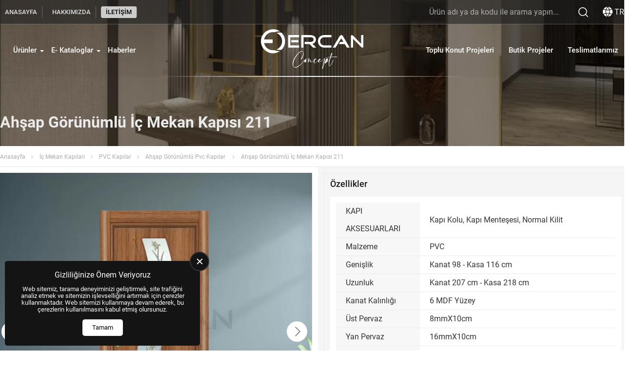

--- FILE ---
content_type: text/html; charset=UTF-8
request_url: https://ercanconcept.com/tr/ahsap-gorunumlu-ic-mekan-kapisi-211-p-829
body_size: 8475
content:
<!DOCTYPE html>
<html lang="tr">
    <head>
        <meta charset="utf-8"/>
        <meta name="robots" content="index, follow, max-snippet:-1, max-image-preview:large, max-video-preview:-1">
        <meta name="viewport" content="width=device-width, initial-scale=1, viewport-fit=cover">
        <meta name='copyright' content='Copyright © Us Arge Yazılım Elektronik San. Tic. A.Ş.'/>
        <meta name="generator" content="US Yazılım v2.5">
                            <link rel="apple-touch-icon" sizes="180x180" href="/assets/icons/favicon-180x180.png">
            <link rel="icon" type="image/png" sizes="32x32" href="/assets/icons/favicon-32x32.png">
            <link rel="icon" type="image/png" sizes="16x16" href="/assets/icons/favicon-16x16.png">
            <link rel="manifest" href="/site.webmanifest">
            <link rel="shortcut icon" href="/assets/icons/favicon.ico">
            <meta name="msapplication-TileColor" content="#ffffff">
            <meta name="msapplication-config" content="/browserconfig.xml">
                            <meta name="theme-color" content="#DF9F28">
                <link rel="preload" href="/assets/themes/standard/fonts/roboto/roboto-v30-cyrillic_cyrillic-ext_latin_latin-ext-regular.woff2" as="font" type="font/woff2" crossorigin="anonymous">
<link rel="preload" href="/assets/themes/standard/fonts/roboto/roboto-v30-cyrillic_cyrillic-ext_latin_latin-ext-700.woff2" as="font" type="font/woff2" crossorigin="anonymous">
                <title>Ahşap Görünümlü İç Mekan Kapısı 211</title>
        <meta name="description" content="Ahşap Görünümlü İç Mekan Kapısı 211">
<meta property="og:title" content="Ahşap Görünümlü İç Mekan Kapısı 211">
<meta property="og:description" content="Ahşap Görünümlü İç Mekan Kapısı 211">
<meta property="og:url" content="https://ercanconcept.com/tr/ahsap-gorunumlu-ic-mekan-kapisi-211-p-829">
<meta property="og:type" content="product">
<meta property="og:brand">
<meta name="csrf-param" content="_csrf-frontend">
<meta name="csrf-token" content="SiuQjp6sncRhPJUV8Yv3RKjT_nQ0LQGAqkmlgSZFeI84Q6PX9MSw8Sd__1-zu84M-qWRWQV8bc2bZMn4Yiw0ww==">

<meta property="og:image" content="https://ercanconcept.com/assets/images/product/p829/big_image2654.webp">
<link href="https://ercanconcept.com/tr/ahsap-gorunumlu-ic-mekan-kapisi-211-p-829" rel="canonical">
<link href="https://ercanconcept.com/tr/ahsap-gorunumlu-ic-mekan-kapisi-211-p-829" rel="alternate" hreflang="tr">
<link href="https://ercanconcept.com/tr/ahsap-gorunumlu-ic-mekan-kapisi-211-p-829" rel="alternate" hreflang="en">
<link href="/assets/themes/standard/css/preloader.min.css?v=1754421356" rel="stylesheet">
<link href="/assets/themes/standard/libs/wsmenu/webslidemenu.min.css?v=1741265450" rel="stylesheet">
<link href="/assets/themes/standard/libs/wsmenu/dropdown-effects/fade-down.min.css?v=1717876828" rel="stylesheet">
<link href="/assets/themes/standard/libs/wsmenu/plain.min.css?v=1717876828" rel="stylesheet">
<link href="/assets/themes/standard/css/menu-desktop.min.css?v=1741265450" rel="stylesheet">
<link href="/assets/themes/standard/css/language.theme.min.css?v=1736333925" rel="stylesheet">
<link href="/assets/themes/standard/libs/fancy_carousel/fancybox.min.css?v=1717876828" rel="stylesheet">
<link href="/assets/themes/standard/libs/fancy_carousel/carousel.min.css?v=1717876828" rel="stylesheet">
<link href="/assets/themes/standard/libs/fancy_carousel/carousel.thumbs.min.css?v=1717876828" rel="stylesheet">
<link href="/assets/themes/standard/css/product_image.min.css?v=1717876828" rel="stylesheet">
<link href="/assets/themes/standard/css/product.min.css?v=1738936528" rel="stylesheet">
<link href="/assets/themes/standard/libs/slick/slick.min.css?v=1717876828" rel="stylesheet">
<link href="/assets/themes/standard/css/slider.min.css?v=1754060908" rel="stylesheet">
<link href="/assets/themes/standard/css/cookieconsent.min.css?v=1734693463" rel="stylesheet">
<link href="/assets/themes/standard/css/components.min.css?v=1765465379" rel="stylesheet">
<link href="/assets/themes/standard/css/fcat.theme.min.css?v=1767634373" rel="stylesheet">
<link href="/assets/css/custom.css?v=1753078410" rel="stylesheet">
<style>:root{--wsmenu-background-color:#FFFFFF;}.fcat-component-list-6 .fcat-list-title{}.fcat-component-list-6 ul{list-style-type:none;display:inline-flex;flex-direction:column;}.fcat-component-list-6 ul *{}.fcat-component-list-7 .fcat-list-title{}.fcat-component-list-7 ul{list-style-type:none;display:inline-flex;flex-direction:column;}.fcat-component-list-7 ul *{}.fcat-main-container{flex-direction:column;align-items:center;}.fcat-block-part-item-682{width:100%;}.fcat-block-part-item-683{width:100%;}.fcat-block-part-item-684{width:100%;flex:0 0 60px;}.fcat-block-part-455{flex:0 0 1320px;justify-content:space-between;align-items:center;}.fcat-block-391{justify-content:center;}.fcat-block-part-item-680{flex:3 1 0%;justify-content:flex-start;align-items:center;}.fcat-block-part-item-669{flex:1.5 1 0%;justify-content:center;align-items:center;}.fcat-block-part-item-681{flex:3 1 0%;justify-content:flex-end;align-items:center;}.fcat-block-part-448{flex:0 0 1320px;justify-content:center;align-items:center;}.fcat-block-385{justify-content:center;padding-left:12px;padding-right:12px;}.fcat-block-part-269{flex:0 0 1320px;padding-top:20px;padding-bottom:20px;}.fcat-block-229{flex-direction:row;justify-content:center;}.fcat-block-part-229{flex:0 0 1320px;flex-direction:row;justify-content:flex-start;}.fcat-block-192{flex-direction:row;justify-content:center;padding-top:12px;padding-bottom:12px;}.fcat-block-part-230{flex-direction:row;justify-content:flex-end;padding-left:12px;padding-right:12px;padding-top:12px;padding-bottom:12px;}.fcat-block-part-item-328{padding-left:12px;padding-right:12px;padding-top:12px;padding-bottom:12px;}.fcat-block-part-item-533{padding-left:20px;padding-right:20px;padding-bottom:20px;}.fcat-block-part-item-534{padding-left:20px;padding-right:20px;padding-bottom:20px;}.fcat-block-part-item-726{width:100%;padding-left:12px;padding-right:12px;margin-top:15px;margin-bottom:15px;}.fcat-block-part-231{flex-direction:column;}.fcat-block-193{width:1320px;align-self:center;flex-direction:row;justify-content:center;}.fcat-block-part-item-357{width:100%;}.fcat-block-part-248{flex:0 0 1320px;}.fcat-block-209{flex-direction:row;justify-content:center;padding-top:20px;padding-bottom:20px;}.fcat-block-part-346{flex:0 0 1320px;}.fcat-block-300{flex-direction:row;justify-content:center;}.fcat-block-part-390{flex:0 0 1320px;}.fcat-block-337{justify-content:center;}</style>
<script>window.product_id = 829;</script>
<script type="application/ld+json">{"@context":"https://schema.org","@type":"Product","name":"Ahşap Görünümlü İç Mekan Kapısı 211","description":"Ahşap Görünümlü İç Mekan Kapısı 211","image":["https://ercanconcept.com/assets/images/product/p829/big_image2654.webp","https://ercanconcept.com/assets/images/product/p829/big_image2655.webp"],"review":{"@type":"Review","author":{"@type":"Organization","name":"Ercan Concept"},"datePublished":"2023-08-20","reviewBody":"Ahşap Görünümlü İç Mekan Kapısı 211"}}</script>
<script type="application/ld+json">{"@context":"https://schema.org","@type":"BreadcrumbList","itemListElement":[{"@type":"ListItem","position":1,"name":"Anasayfa","item":"https://ercanconcept.com/tr"},{"@type":"ListItem","position":2,"name":"İç Mekan Kapıları","item":"https://ercanconcept.com/tr/ic-mekan-kapilari-c-154"},{"@type":"ListItem","position":3,"name":"PVC Kapılar","item":"https://ercanconcept.com/tr/pvc-kapilar-c-157"},{"@type":"ListItem","position":4,"name":"Ahşap Görünümlü Pvc Kapılar ","item":"https://ercanconcept.com/tr/standart-ic-mekan-kapilari-c-163"},{"@type":"ListItem","position":5,"name":"Ahşap Görünümlü İç Mekan Kapısı 211","item":"https://ercanconcept.com/tr/ahsap-gorunumlu-ic-mekan-kapisi-211"}]}</script>
<meta name="format-detection" content="telephone=no">
    </head>
    <body>

            <div class="fcat-main-container">
        <div id="preloader"><img src="/assets/icons/preloader.svg" alt=""></div>        
<div id="fcat-scrolltop">
    <svg class="icon" style="fill:#DF9F28">
        <use xlink:href="/assets/themes/standard/icons/iconsets/iconset1.svg#iconset-up"></use>
    </svg>
</div>
        	<div class="fcat-block fcat-block-391 top-header">
		<div class="fcat-block-part fcat-block-part-455">
			<div class="fcat-block-part-item fcat-block-part-item-682">
				
<!-- Mobile Header -->
<div class="wsmobileheader clearfix">
    <span id="wsnavtoggle" class="wsanimated-arrow" style="margin-left: 0"><span></span></span>
</div>
<!-- Mobile Header -->

<div class="wsmainfull clearfix">
    <div class="wsmainwp clearfix">
        <nav class="wsmenu clearfix">
            <ul class="wsmenu-list">
                <li aria-haspopup="true" class="wsmenu-logo">
                                        <button id="wsmenuclose" class="wsmenu-close-btn"></button>
                </li>
                <li aria-haspopup="true"><a href="https://ercanconcept.com">ANASAYFA</a></li><li aria-haspopup="true"><a href="/tr/hakkimizda">HAKKIMIZDA</a></li><li aria-haspopup="true"><a href="/tr/iletisim">İLETİŞİM</a></li>            </ul>
        </nav>
    </div>
</div>
			</div>
			<div class="fcat-block-part-item fcat-block-part-item-683 search-box ">
				
<div class="fcat-searchbox">
    <form id="fcat-searchbox-form" action="/search" method="get">
        <label for="searchBox">Search:</label>
        <input type="text" name="q" id="searchBox" class="fcat-search-input" placeholder="Site içi arama yapınız">

                    <label for="searchInputTwo">Language:</label>
            <input type="hidden" name="l" id="searchInputTwo" value="tr">
        
        <label for="searchInput">Search Engine:</label>
        <input type="hidden" name="t" id="searchInput" value="products">

        <button type="submit" class="fcat-search-submit" style=""><img class="fcat-searchbox-icon" src="/assets/themes/standard/images/search_icon.svg" alt="Ara"/></button>
    </form>


</div>
			</div>
			<div class="fcat-block-part-item fcat-block-part-item-684">
				    <div class="fcat-language-switcher">
        <div class="selected-language">
            <svg class="icon" width="20" height="20" style="fill:#FFFFFF">
                <use xlink:href="/assets/themes/standard/icons/iconsets/iconset1.svg#iconset-language"></use>
            </svg>
            <span>TR</span>
        </div>
        <div class="lang-list">
            <a href='/tr/ahsap-gorunumlu-ic-mekan-kapisi-211-p-829'><img width='20' height='20' src='/assets/themes/standard/icons/flags/tr.svg' alt='Türkçe'>TR</a><a href='/en/interior-door-with-wooden-appearance-211-p-829'><img width='20' height='20' src='/assets/themes/standard/icons/flags/en.svg' alt='English'>EN</a>        </div>
    </div>
    

			</div>
		</div>
	</div>
	<div id="sticky_header" class="fcat-block fcat-block-385 main-menu">
		<div class="fcat-block-part fcat-block-part-448">
			<div class="fcat-block-part-item fcat-block-part-item-680 l-menu h-100 ">
				
<!-- Mobile Header -->
<div class="wsmobileheader clearfix">
    <span id="wsnavtoggle" class="wsanimated-arrow" style="margin-left: 0"><span></span></span>
</div>
<!-- Mobile Header -->

<div class="wsmainfull clearfix">
    <div class="wsmainwp clearfix">
        <nav class="wsmenu clearfix">
            <ul class="wsmenu-list">
                <li aria-haspopup="true" class="wsmenu-logo">
                                        <button id="wsmenuclose" class="wsmenu-close-btn"></button>
                </li>
                <li aria-haspopup="true"><a href="#" target="_self">Ürünler<span class="wsarrow"></span></a><ul class="sub-menu"><li aria-haspopup="true"><a href="/tr/ic-mekan-kapilari-c-154">İç Mekan Kapıları<i class="fas fa-angle-right"></i></a><ul class="sub-menu"><li aria-haspopup="true"><a href="/tr/melamin-kapilar-c-155">Melamin Kapılar<i class="fas fa-angle-right"></i></a><ul class="sub-menu"><li aria-haspopup="true"><a href="/tr/duz-melamin-ic-mekan-kapilari-c-175">Düz Melamin İç Mekan Kapıları</a></li><li aria-haspopup="true"><a href="/tr/fugali-ic-mekan-kapilari-c-173">Fugalı İç Mekan Kapıları</a></li><li aria-haspopup="true"><a href="/tr/disa-kabartmali-ic-mekan-kapilari-c-174">Dışa Kabartmalı İç Mekan Kapıları</a></li></ul></li><li aria-haspopup="true"><a href="/tr/pvc-kapilar-c-157">PVC Kapılar<i class="fas fa-angle-right"></i></a><ul class="sub-menu"><li aria-haspopup="true"><a href="/tr/lake-gorunumlu-pvc-ic-kapilar-c-191">Lake Görünümlü Pvc Kapılar<i class="fas fa-angle-right"></i></a><ul class="sub-menu"><li aria-haspopup="true"><a href="/tr/dekoratif-pervaz-c-236">Dekoratif Pervaz</a></li><li aria-haspopup="true"><a href="/tr/duz-pervaz-c-237">Düz Pervaz</a></li></ul></li><li aria-haspopup="true"><a href="/tr/tacli-pvc-kapilar-c-161">Taçlı Pvc Kapılar</a></li><li aria-haspopup="true"><a href="/tr/standart-ic-mekan-kapilari-c-163">Ahşap Görünümlü Pvc Kapılar </a></li><li aria-haspopup="true"><a href="/tr/pvc-kapi-renkleri-c-212">PVC Kapı Renkleri</a></li></ul></li><li aria-haspopup="true"><a href="/tr/lake-boyali-kapilar-c-158">Lake Boyalı Kapılar<i class="fas fa-angle-right"></i></a><ul class="sub-menu"><li aria-haspopup="true"><a href="/tr/modern-lake-kapilar-c-218"> Modern Lake Kapılar</a></li><li aria-haspopup="true"><a href="/tr/elite-lake-kapilar-c-219">Elite Lake Kapılar</a></li><li aria-haspopup="true"><a href="/tr/avangart-lake-kapilar-c-220">Avangart Lake Kapılar</a></li></ul></li><li aria-haspopup="true"><a href="/tr/hazir-motifli-ic-mekan-kapilari-c-210">Hazır Motifli İç Mekan Kapıları</a></li></ul></li><li aria-haspopup="true"><a href="/tr/dis-mekan-celik-kapilar-c-123">Dış Mekan Çelik Kapılar<i class="fas fa-angle-right"></i></a><ul class="sub-menu"><li aria-haspopup="true"><a href="/tr/sac-ahsap-kasali-celik-kapilar-c-176">Sac / Ahşap Kasalı Çelik Kapılar<i class="fas fa-angle-right"></i></a><ul class="sub-menu"><li aria-haspopup="true"><a href="/tr/standart-celik-kapilar-c-124">Sac Kasalı Çelik Kapılar</a></li><li aria-haspopup="true"><a href="/tr/sac-kasali-exclusive-celik-modeller-c-125">Ahşap Kasalı Çelik Kapılar</a></li></ul></li><li aria-haspopup="true"><a href="/tr/villa-dis-mekan-kapilari-c-192">Villa Dış Mekan Kapıları</a></li><li aria-haspopup="true"><a href="/tr/duvar-giydirmeli-celik-kapilar-c-193">Duvar Giydirmeli Çelik Kapılar</a></li><li aria-haspopup="true"><a href="/tr/yangin-kapilari-c-221">Yangın Kapıları</a></li></ul></li><li aria-haspopup="true"><a href="/tr/duvar-kagitlari-c-112">Duvar Kağıtları<i class="fas fa-angle-right"></i></a><ul class="sub-menu"><li aria-haspopup="true"><a href="/tr/milas-katalogu-c-188">Milas Kataloğu</a></li><li aria-haspopup="true"><a href="/tr/safir-katalogu-c-189">Safir Kataloğu</a></li><li aria-haspopup="true"><a href="/tr/datcha-katalogudatcha-katalogu-c-190">Datcha Kataloğu </a></li><li aria-haspopup="true"><a href="/tr/decowall-maki-katalogu-409-serisi-c-196">Maki Kataloğu </a></li><li aria-haspopup="true"><a href="/tr/orient-katalogu-c-197">Orient Kataloğu</a></li><li aria-haspopup="true"><a href="/tr/orlando-katalogu-c-198">Orlando Kataloğu</a></li><li aria-haspopup="true"><a href="/tr/harmony-katalogu-c-199">Harmony Kataloğu</a></li><li aria-haspopup="true"><a href="/tr/deco-stone-c-202">Deco Stone </a></li><li aria-haspopup="true"><a href="/tr/retro-katalogu-c-203">Retro Kataloğu</a></li><li aria-haspopup="true"><a href="/tr/astor-kataloguastor-katalogu-c-204">Astor Kataloğu </a></li><li aria-haspopup="true"><a href="/tr/armani-katalogu-c-205"> Armani Kataloğu</a></li><li aria-haspopup="true"><a href="/tr/deco-kids-c-206">Deco Kids</a></li><li aria-haspopup="true"><a href="/tr/royal-port-katalogu-c-207">Royal Port Kataloğu</a></li><li aria-haspopup="true"><a href="/tr/lamos-katalogu-c-208">Lamos Kataloğu</a></li><li aria-haspopup="true"><a href="/tr/killios-katalogu-c-222">Killios Kataloğu</a></li></ul></li><li aria-haspopup="true"><a href="/tr/Dolap Aksamları-c-95">Dolap Aksamları<i class="fas fa-angle-right"></i></a><ul class="sub-menu"><li aria-haspopup="true"><a href="/tr/mutfak-dolabi-c-233">Mutfak Dolabı<i class="fas fa-angle-right"></i></a><ul class="sub-menu"><li aria-haspopup="true"><a href="/tr/mutfak-dolaplari-c-223">Trend Mutfak Dolapları</a></li><li aria-haspopup="true"><a href="/tr/duz-kapakli-mutfak-dolabi-c-234">Düz Kapaklı Mutfak Dolabı</a></li><li aria-haspopup="true"><a href="/tr/motif-kapakli-mutfak-dolabi-c-235">Motif Kapaklı Mutfak Dolabı</a></li></ul></li><li aria-haspopup="true"><a href="/tr/banyo-dolaplari-c-104">Banyo Dolapları<i class="fas fa-angle-right"></i></a><ul class="sub-menu"><li aria-haspopup="true"><a href="/tr/ekonomik-modeller-c-109">Banyo Dolapları - Düz Modeller</a></li><li aria-haspopup="true"><a href="/tr/banyo-dolaplari-duz-modeller-c-232">Banyo Dolapları - Motifli Modeller</a></li><li aria-haspopup="true"><a href="/tr/butik-modeller-c-106">Butik Modeller</a></li><li aria-haspopup="true"><a href="/tr/modern-seriler-c-108">Modern Seriler</a></li></ul></li><li aria-haspopup="true"><a href="/tr/giysi-dolaplari-c-201">Giysi Dolapları</a></li><li aria-haspopup="true"><a href="/tr/vestiyer-dolaplari-c-200">Vestiyer Dolapları</a></li><li aria-haspopup="true"><a href="/tr/tv-unitesi-c-225">Tv Ünitesi</a></li><li aria-haspopup="true"><a href="/tr/dresuar-c-226">Dresuar</a></li></ul></li><li aria-haspopup="true"><a href="/tr/laminat-parke-c-79">Laminat Parke<i class="fas fa-angle-right"></i></a><ul class="sub-menu"><li aria-haspopup="true"><a href="/tr/derzsiz-parkeler-c-153">Derzsiz Parkeler<i class="fas fa-angle-right"></i></a><ul class="sub-menu"><li aria-haspopup="true"><a href="/tr/fix-7mm-ac3-31-c-185">Fix (7mm) (AC3/31)</a></li><li aria-haspopup="true"><a href="/tr/sun-8mm-ac3-31-c-186">Sun (8mm) (AC3/31)</a></li><li aria-haspopup="true"><a href="/tr/classic-8mm-ac4-32-c-187">Classic (8mm) (AC4/32)</a></li></ul></li><li aria-haspopup="true"><a href="/tr/derzli-parkeler-c-177">Derzli Parkeler<i class="fas fa-angle-right"></i></a><ul class="sub-menu"><li aria-haspopup="true"><a href="/tr/sunex-8mm-ac3-31-c-178">Sunex (8mm) (AC3/31)</a></li><li aria-haspopup="true"><a href="/tr/urban-8mm-ac4-32-c-179">Urban (8mm) (AC4/32)</a></li><li aria-haspopup="true"><a href="/tr/prime-8mm-32-ac4-c-180">Prime (8mm) (32/AC4)</a></li><li aria-haspopup="true"><a href="/tr/elite-12mm-ac4-32-c-182">Elite (12mm) (AC4/32)</a></li><li aria-haspopup="true"><a href="/tr/natural-10mm-ac4-32-c-183">Natural (10mm) (AC4/32)</a></li><li aria-haspopup="true"><a href="/tr/wings-8mm-ac5-33-c-217">Wings (8mm) (AC5/33)</a></li><li aria-haspopup="true"><a href="/tr/river-8mm-ac4-32-c-238">Rıver (8mm) (AC4/32)</a></li></ul></li><li aria-haspopup="true"><a href="/tr/granit-gorunumlu-derzli-parkeler-c-90">Granit Görünümlü Derzli Parkeler<i class="fas fa-angle-right"></i></a><ul class="sub-menu"><li aria-haspopup="true"><a href="/tr/stonex-10mm-ac-33-c-184">Stonex (10mm) (AC5/33)</a></li></ul></li><li aria-haspopup="true"><a href="/tr/supurgelik-cesitleri-c-92">Süpürgelik Çeşitleri<i class="fas fa-angle-right"></i></a><ul class="sub-menu"><li aria-haspopup="true"><a href="/tr/finish-folyo-kapli-supurgelikler-c-194">Finish Folyo Kaplı süpürgelikler</a></li><li aria-haspopup="true"><a href="/tr/pvc-kaplamali-supurgelikler-c-195">Pvc Kaplamalı Süpürgelikler</a></li></ul></li><li aria-haspopup="true"><a href="/tr/parke-alti-yalitim-malzemeleri-c-93">Parke Altı Yalıtım Malzemeleri</a></li><li aria-haspopup="true"><a href="/tr/esik-ve-silikon-urunleri-c-94">Eşik ve Silikon Ürünleri</a></li></ul></li></ul></li><li aria-haspopup="true"><a href="/tr/e-kataloglar">E- Kataloglar<span class="wsarrow"></span></a><ul class="sub-menu"><li aria-haspopup="true"><a href="/tr/ic-kapi-kataloglari">İç Kapı Katalogları</a></li><li aria-haspopup="true"><a href="/tr/celik-kapi-kataloglari">Çelik Kapı Katalogları</a></li><li aria-haspopup="true"><a href="/tr/parke-kataloglarii">Parke Katalogları</a></li><li aria-haspopup="true"><a href="/tr/dekorasyon-kataloglari">Dekorasyon Katalogları</a></li></ul></li><li aria-haspopup="true"><a href="/tr/haberler">Haberler</a></li>            </ul>
        </nav>
    </div>
</div>
			</div>
			<div class="fcat-block-part-item fcat-block-part-item-669 logo">
				<a href="https://ercanconcept.com" title="Ercan Concept" ><img width="100" height="100" src="/assets/images/logo/logo10.svg?v=1707410518" alt="Ercan Concept"/></a>
			</div>
			<div class="fcat-block-part-item fcat-block-part-item-681 r-menu h-100 ">
				
<!-- Mobile Header -->
<div class="wsmobileheader clearfix">
    <span id="wsnavtoggle" class="wsanimated-arrow" style="margin-left: 0"><span></span></span>
</div>
<!-- Mobile Header -->

<div class="wsmainfull clearfix">
    <div class="wsmainwp clearfix">
        <nav class="wsmenu clearfix">
            <ul class="wsmenu-list">
                <li aria-haspopup="true" class="wsmenu-logo">
                                        <button id="wsmenuclose" class="wsmenu-close-btn"></button>
                </li>
                <li aria-haspopup="true"><a href="/tr/teslim-edilen-toplu-konut-projeleri-pg-5">Toplu Konut Projeleri</a></li><li aria-haspopup="true"><a href="/tr/butik-projeler-pg-3">Butik Projeler </a></li><li aria-haspopup="true"><a href="/tr/biten-projeler-pg-4">Teslimatlarımız</a></li>            </ul>
        </nav>
    </div>
</div>
			</div>
		</div>
	</div>
	<div class="fcat-block fcat-block-229 title-header page-header">
		<div class="fcat-block-part fcat-block-part-269 page-title-content">
			<div class="fcat-block-part-item fcat-block-part-item-504">
				<h1 class="product-title">Ahşap Görünümlü İç Mekan Kapısı 211</h1>
			</div>
		</div>
	</div>
	<div class="fcat-block fcat-block-192 p-breadcrumb">
		<div class="fcat-block-part fcat-block-part-229">
			<div class="fcat-block-part-item fcat-block-part-item-326">
				
<div class="fcat-breadcrumb">
    <ul>
            <li class="fcat-breadcrumb-item"><a href="/tr" title="Anasayfa">Anasayfa</a><span></span></li>
            <li class="fcat-breadcrumb-item"><a href="/tr/ic-mekan-kapilari-c-154" title="İç Mekan Kapıları">İç Mekan Kapıları</a><span></span></li>
            <li class="fcat-breadcrumb-item"><a href="/tr/pvc-kapilar-c-157" title="PVC Kapılar">PVC Kapılar</a><span></span></li>
            <li class="fcat-breadcrumb-item"><a href="/tr/standart-ic-mekan-kapilari-c-163" title="Ahşap Görünümlü Pvc Kapılar ">Ahşap Görünümlü Pvc Kapılar </a><span></span></li>
            <li class="fcat-breadcrumb-last-item">Ahşap Görünümlü İç Mekan Kapısı 211</li>
        </ul>
</div>


			</div>
		</div>
	</div>
	<div class="fcat-block fcat-block-193 page-border">
		<div class="fcat-block-part fcat-block-part-230">
			<div class="fcat-block-part-item fcat-block-part-item-327">
				<div class="fcat-product-images">
    <div class="f-carousel" id="fcat-product-image-carousel">
                        <div class="f-carousel__slide"
                     data-thumb-src="/assets/images/product/p829/thumbnail_image2654.webp">
                    <a href="/assets/images/product/p829/big_image2654.webp" data-fancybox="gallery-product-images">
                                                    <img alt="Ahşap Görünümlü İç Mekan Kapısı 211" width="1000" height="1000"
                                 src="/assets/images/product/p829/big_image2654.webp">
                                            </a>
                </div>
                                <div class="f-carousel__slide"
                     data-thumb-src="/assets/images/product/p829/thumbnail_image2655.webp">
                    <a href="/assets/images/product/p829/big_image2655.webp" data-fancybox="gallery-product-images">
                                                    <img alt="Ahşap Görünümlü İç Mekan Kapısı 211" width="1000" height="1000"
                                 data-lazy-src="/assets/images/product/p829/big_image2655.webp">
                                            </a>
                </div>
                    </div>
</div>
			</div>
		</div>
		<div class="fcat-block-part fcat-block-part-231 detail-border product-features-part">
			<div class="fcat-block-part-item fcat-block-part-item-328">
				
<div class="fcat-product-features-wrapper" id="fcat-product-features-wrapper">
    <span class="fcat-product-features-title">Özellikler</span>
    <div class="fcat-product-features-content">
        <ul class="fcat-product-features-list">
                <li class="fcat-product-features-list-item" id="fcat-product-feature-id-100">
                            <p class="fcat-product-features-list-dsc">KAPI AKSESUARLARI</p>
                <p class="fcat-product-features-list-value">Kapı Kolu, Kapı Menteşesi, Normal Kilit </p>
            </li>
                <li class="fcat-product-features-list-item" id="fcat-product-feature-id-81">
                            <p class="fcat-product-features-list-dsc">Malzeme </p>
                <p class="fcat-product-features-list-value">PVC </p>
            </li>
                <li class="fcat-product-features-list-item" id="fcat-product-feature-id-79">
                            <p class="fcat-product-features-list-dsc">Genişlik </p>
                <p class="fcat-product-features-list-value">Kanat 98 - Kasa 116 cm  </p>
            </li>
                <li class="fcat-product-features-list-item" id="fcat-product-feature-id-80">
                            <p class="fcat-product-features-list-dsc">Uzunluk </p>
                <p class="fcat-product-features-list-value">Kanat 207 cm - Kasa 218 cm  </p>
            </li>
                <li class="fcat-product-features-list-item" id="fcat-product-feature-id-88">
                            <p class="fcat-product-features-list-dsc">Kanat Kalınlığı</p>
                <p class="fcat-product-features-list-value">6 MDF Yüzey </p>
            </li>
                <li class="fcat-product-features-list-item" id="fcat-product-feature-id-91">
                            <p class="fcat-product-features-list-dsc">Üst Pervaz</p>
                <p class="fcat-product-features-list-value">8mmX10cm </p>
            </li>
                <li class="fcat-product-features-list-item" id="fcat-product-feature-id-84">
                            <p class="fcat-product-features-list-dsc">Yan Pervaz</p>
                <p class="fcat-product-features-list-value">16mmX10cm </p>
            </li>
                <li class="fcat-product-features-list-item" id="fcat-product-feature-id-83">
                            <p class="fcat-product-features-list-dsc"> Kanat Çerçevesi</p>
                <p class="fcat-product-features-list-value">Kağıt Petek - Köknar Seren </p>
            </li>
            </ul>
    </div>
</div>

			</div>
			<div class="fcat-block-part-item fcat-block-part-item-533 product-color-box">
				
			</div>
			<div class="fcat-block-part-item fcat-block-part-item-534 product-color-box">
				

<div id="fcat-feature-zoom-modal100" class="feature-modal">
    <div class="modal-content animate">
        <div class="feature-modal-content">
            <span class="close" title="Kapat">&times;</span>
            <div class="material">&nbsp;</div>
        </div>
    </div>
</div>

<div class="fcat-feature fcat-feature-100">
    <h3 class="fcat-feature-title">KAPI AKSESUARLARI</h3>
        <div style="display:inline-block;background-size:contain;background-image: url(/assets/uploads/kapi-aksesuarlari/KAPI_KOLU_.jpg)" class="fcat-feature-color-pattern fcat-feature-zoom fcat-tooltip"
             data-feature_id="100" data-text="Kapı Kolu" data-is_pattern="1" data-val="/assets/uploads/kapi-aksesuarlari/KAPI_KOLU_.jpg"></div>

            <div style="display:inline-block;background-size:contain;background-image: url(/assets/uploads/kapi-aksesuarlari/CELIK_PANEL_YONSUZ_MENTESE_12CM_.jpg)" class="fcat-feature-color-pattern fcat-feature-zoom fcat-tooltip"
             data-feature_id="100" data-text="Kapı Menteşesi" data-is_pattern="1" data-val="/assets/uploads/kapi-aksesuarlari/CELIK_PANEL_YONSUZ_MENTESE_12CM_.jpg"></div>

            <div style="display:inline-block;background-size:contain;background-image: url(/assets/uploads/kapi-aksesuarlari/KAPI_KİLİTİ.png)" class="fcat-feature-color-pattern fcat-feature-zoom fcat-tooltip"
             data-feature_id="100" data-text="Normal Kilit" data-is_pattern="1" data-val="/assets/uploads/kapi-aksesuarlari/KAPI_KİLİTİ.png"></div>

    </div>

			</div>
			<div class="fcat-block-part-item fcat-block-part-item-726">
				
<div class="fcat-box fcat-box-25 box-content">
            <div class="vr-modals d-flex" id="virtual-showroom-modal" style="display:none">
	<div class="inner">
		<div class="all">
			<div class="close">
				&nbsp;
			</div>
			<iframe frameborder="0" height="780px" id="virtual-showroom-modal-frame" src="" width="100%"></iframe>
		</div>
	</div>
</div>

<div class="vr-modals" id="see-myroom-modal" style="display:none">
	<div class="inner">
		<div class="all">
			<div class="close">
				&nbsp;
			</div>
			<iframe frameborder="0" height="780px" id="see-myroom-modal-frame" src="" width="100%"></iframe>
		</div>
	</div>
</div>

<div class="wrapper">
	<a href="#" id="virtual-showroom-button"><img src="/assets/uploads/mobile.svg" style="height:35px; width:35px"> <span>SANAL SHOWROOM</span> </a> <a href="#" id="see-myroom-button"> <img src="/assets/uploads/plans.svg" style="height:35px; width:35px"> <span>ODAMDA GÖR</span> </a>
</div>
    </div>
			</div>
		</div>
	</div>
	<div class="fcat-block fcat-block-209 p-detail-custom ">
		<div class="fcat-block-part fcat-block-part-248">
			<div class="fcat-block-part-item fcat-block-part-item-357">
				
			</div>
		</div>
	</div>
	<div class="fcat-block fcat-block-300">
		<div class="fcat-block-part fcat-block-part-346">
			<div class="fcat-block-part-item fcat-block-part-item-492">
				
<div class="fcat-recommendation fcat-recommendation-7"
     data-alternative-image="0">
            <h4 class="fcat-recommendation-title" style="color:#DF9F28;font-size:2em;font-weight:bold;text-align:center;">Benzer Ürünler</h4>        
    <div class="card-slider">
        <div class="card-slider-body slider" data-transition-effect="fade"
             data-animation-duration="200"
             data-autoplay="1"
             data-autoplay-speed="10000"
             data-use-nav-arrows="1"
             data-use-nav-buttons="0"
             data-ws-card-number="6"
             data-ms-card-number="4"
             data-ss-card-number="2"
             data-center-mode="1">
                                            <div class="card-slider-item" >
                                        <a href="/tr/ahsap-gorunumlu-ic-mekan-kapisi-222-p-838">
                                                                            <picture>
                                <img src="/assets/images/product/p838/showcase_image2671.webp" alt="Ahşap Görünümlü İç Mekan Kapısı 226" width="250" height="250">
                            </picture>
                                                                        <div class="card-slider-text">
                            <p class="card-slider-dsc">
                                                                Ahşap Görünümlü İç Mekan Kapısı 226                            </p>
                        </div>

                        <div class="fcat-p-d">
                            <div class="fcat-p-d-top">
                                                                
                                                            </div>
                        </div>
                                            </a>
                
                                </div>
                                                <div class="card-slider-item" >
                                        <a href="/tr/ahsap-gorunumlu-ic-mekan-kapisi-212-p-830">
                                                                            <picture>
                                <img src="/assets/images/product/p830/showcase_image2656.webp" alt="Ahşap Görünümlü İç Mekan Kapısı 212" width="250" height="250">
                            </picture>
                                                                        <div class="card-slider-text">
                            <p class="card-slider-dsc">
                                                                Ahşap Görünümlü İç Mekan Kapısı 212                            </p>
                        </div>

                        <div class="fcat-p-d">
                            <div class="fcat-p-d-top">
                                                                
                                                            </div>
                        </div>
                                            </a>
                
                                </div>
                                                <div class="card-slider-item" >
                                        <a href="/tr/ahsap-gorunumlu-ic-mekan-kapisi-213-p-831">
                                                                            <picture>
                                <img src="/assets/images/product/p831/showcase_image2658.webp" alt="Ahşap Görünümlü İç Mekan Kapısı 213" width="250" height="250">
                            </picture>
                                                                        <div class="card-slider-text">
                            <p class="card-slider-dsc">
                                                                Ahşap Görünümlü İç Mekan Kapısı 213                            </p>
                        </div>

                        <div class="fcat-p-d">
                            <div class="fcat-p-d-top">
                                                                
                                                            </div>
                        </div>
                                            </a>
                
                                </div>
                                                <div class="card-slider-item" >
                                        <a href="/tr/ahsap-gorunumlu-ic-mekan-kapisi-304-p-844">
                                                                            <picture>
                                <img src="/assets/images/product/p844/showcase_image2682.webp" alt="Ahşap Görünümlü İç Mekan Kapısı 304" width="250" height="250">
                            </picture>
                                                                        <div class="card-slider-text">
                            <p class="card-slider-dsc">
                                                                Ahşap Görünümlü İç Mekan Kapısı 304                            </p>
                        </div>

                        <div class="fcat-p-d">
                            <div class="fcat-p-d-top">
                                                                
                                                            </div>
                        </div>
                                            </a>
                
                                </div>
                                                <div class="card-slider-item" >
                                        <a href="/tr/ahsap-gorunumlu-ic-mekan-kapisi-300-p-840">
                                                                            <picture>
                                <img src="/assets/images/product/p840/showcase_image2675.webp" alt="Ahşap Görünümlü İç Mekan Kapısı 302" width="250" height="250">
                            </picture>
                                                                        <div class="card-slider-text">
                            <p class="card-slider-dsc">
                                                                Ahşap Görünümlü İç Mekan Kapısı 302                            </p>
                        </div>

                        <div class="fcat-p-d">
                            <div class="fcat-p-d-top">
                                                                
                                                            </div>
                        </div>
                                            </a>
                
                                </div>
                                                <div class="card-slider-item" >
                                        <a href="/tr/ahsap-gorunumlu-ic-mekan-kapisi-227-p-839">
                                                                            <picture>
                                <img src="/assets/images/product/p839/showcase_image2673.webp" alt="Ahşap Görünümlü İç Mekan Kapısı 227" width="250" height="250">
                            </picture>
                                                                        <div class="card-slider-text">
                            <p class="card-slider-dsc">
                                                                Ahşap Görünümlü İç Mekan Kapısı 227                            </p>
                        </div>

                        <div class="fcat-p-d">
                            <div class="fcat-p-d-top">
                                                                
                                                            </div>
                        </div>
                                            </a>
                
                                </div>
                                                <div class="card-slider-item" >
                                        <a href="/tr/ahsap-gorunumlu-ic-mekan-kapisi-501-p-855">
                                                                            <picture>
                                <img src="/assets/images/product/p855/showcase_image2704.webp" alt="Ahşap Görünümlü İç Mekan Kapısı 501" width="250" height="250">
                            </picture>
                                                                        <div class="card-slider-text">
                            <p class="card-slider-dsc">
                                                                Ahşap Görünümlü İç Mekan Kapısı 501                            </p>
                        </div>

                        <div class="fcat-p-d">
                            <div class="fcat-p-d-top">
                                                                
                                                            </div>
                        </div>
                                            </a>
                
                                </div>
                                                <div class="card-slider-item" >
                                        <a href="/tr/ahsap-gorunumlu-ic-mekan-kapisi-502-p-856">
                                                                            <picture>
                                <img src="/assets/images/product/p856/showcase_image2706.webp" alt="Ahşap Görünümlü İç Mekan Kapısı 502" width="250" height="250">
                            </picture>
                                                                        <div class="card-slider-text">
                            <p class="card-slider-dsc">
                                                                Ahşap Görünümlü İç Mekan Kapısı 502                            </p>
                        </div>

                        <div class="fcat-p-d">
                            <div class="fcat-p-d-top">
                                                                
                                                            </div>
                        </div>
                                            </a>
                
                                </div>
                                                <div class="card-slider-item" >
                                        <a href="/tr/ahsap-gorunumlu-ic-mekan-kapisi-401-p-853">
                                                                            <picture>
                                <img src="/assets/images/product/p853/showcase_image2700.webp" alt="Ahşap Görünümlü İç Mekan Kapısı 401" width="250" height="250">
                            </picture>
                                                                        <div class="card-slider-text">
                            <p class="card-slider-dsc">
                                                                Ahşap Görünümlü İç Mekan Kapısı 401                            </p>
                        </div>

                        <div class="fcat-p-d">
                            <div class="fcat-p-d-top">
                                                                
                                                            </div>
                        </div>
                                            </a>
                
                                </div>
                                                <div class="card-slider-item" >
                                        <a href="/tr/ahsap-gorunumlu-ic-mekan-kapisi-305-p-845">
                                                                            <picture>
                                <img src="/assets/images/product/p845/showcase_image2684.webp" alt="Ahşap Görünümlü İç Mekan Kapısı 305" width="250" height="250">
                            </picture>
                                                                        <div class="card-slider-text">
                            <p class="card-slider-dsc">
                                                                Ahşap Görünümlü İç Mekan Kapısı 305                            </p>
                        </div>

                        <div class="fcat-p-d">
                            <div class="fcat-p-d-top">
                                                                
                                                            </div>
                        </div>
                                            </a>
                
                                </div>
                            </div>
        </div>
            </div>
    
			</div>
		</div>
	</div>
	<div class="fcat-block fcat-block-337 ft">
		<div class="fcat-block-part fcat-block-part-390">
			<div class="fcat-block-part-item fcat-block-part-item-576">
				
<div class="fcat-box fcat-box-22 box-content">
            <div class="footer">
	<div class="container">
		<div class="row">
			<div class="col company">
				<h4>
					Şirketimiz Hakkında
				</h4>
				<a href="https://ercanconcept.com" title="Ercan Concept" ><img width="100" height="100" src="/assets/images/logo/logo10.svg?v=1707410518" alt="Ercan Concept"/></a>

				<p>
					1947 yılından bu yana orman ürünleri toptan ve perakende satışını yapmakta olan Ercan Concept;Sektörün önde gelen fabrika ana bayiliklerini bünyesine katmış,yeni çıkan ürünleri deposunda bulundurmakla birlikte, mobilya ve marangoz atölyelerinin tedarikçisi konumundadır.Aynı zamanda parke,iç mekan kapısı,mutfak dolabı,duvar kağıdı ve çelik kapı çeşitlerini de tedarik etmektedir.
				</p>
			</div>

			<div class="col">
				
<div class="fcat-list fcat-component-list-6">
        <h4 class="fcat-list-title">KURUMSAL</h4>        <ul>        <li><a href="https://ercanconcept.com"  title="Anasayfa">ANASAYFA</a></li>
        <li><a href="/tr/hakkimizda"  title="HAKKIMIZDA">HAKKIMIZDA</a></li>
        <li><a href="/tr/iletisim"  title="İletişim">İLETİŞİM</a></li>
        <li><a href="/tr/projeler-pg-2"  title="Referanslarımız">REFERANSLARIMIZ</a></li>
        <li><a href="/tr/e-kataloglar"  title="E-KATALOGLAR">E- Kataloglar</a></li>
        </ul></div>

			</div>

			<div class="col">
				
<div class="fcat-list fcat-component-list-7">
        <h4 class="fcat-list-title">KATEGORİLER</h4>        <ul>        <li><a href="/tr/ic-mekan-kapilari-c-154"  title="İç Mekan Kapıları">İç Mekan Kapıları</a></li>
        <li><a href="/tr/dis-mekan-celik-kapilar-c-123"  title="Dış Mekan Çelik Kapılar">Dış Mekan Çelik Kapılar</a></li>
        <li><a href="/tr/banyo-dolaplari-c-104"  title="Banyo Dolapları">Banyo Dolapları</a></li>
        <li><a href="/tr/Dolap Aksamları-c-95"  title="Dolap Aksamları">Dolap Aksamları</a></li>
        <li><a href="/tr/laminat-parke-c-79"  title="Laminat Parke">Laminat Parke</a></li>
        <li><a href="/tr/duvar-kagitlari-c-112"  title="Duvar Kağıtları">Duvar Kağıtları</a></li>
        <li><a href="/tr/pvc-kapi-renkleri-c-212"  title="PVC Kapı Renkleri">PVC Kapı Renkleri</a></li>
        </ul></div>

			</div>

			<div class="col">
				<h4>
					Sosyal Medya
				</h4>
				<div class="fcat-social-media-buttons">
    <ul>
                <li>
            <a href="https://www.instagram.com/ercanconcept" target="_blank" rel="noopener noreferrer me" title="Instagram">
                <svg class="icon" style="fill:#FFFFFF">
                    <use xlink:href="/assets/themes/standard/icons/iconsets/iconset1.svg#iconset-instagram" title="Instagram"></use>
                </svg>
            </a>
        </li>
                <li>
            <a href="https://www.facebook.com/ercanconcept" target="_blank" rel="noopener noreferrer me" title="Facebook">
                <svg class="icon" style="fill:#FFFFFF">
                    <use xlink:href="/assets/themes/standard/icons/iconsets/iconset1.svg#iconset-facebook" title="Facebook"></use>
                </svg>
            </a>
        </li>
                <li>
            <a href="https://www.youtube.com" target="_blank" rel="noopener noreferrer me" title="Youtube">
                <svg class="icon" style="fill:#FFFFFF">
                    <use xlink:href="/assets/themes/standard/icons/iconsets/iconset1.svg#iconset-youtube" title="Youtube"></use>
                </svg>
            </a>
        </li>
                <li>
            <a href="https://www.linkedin.com/company/ercan-concept/" target="_blank" rel="noopener noreferrer me" title="LinkedIn">
                <svg class="icon" style="fill:#FFFFFF">
                    <use xlink:href="/assets/themes/standard/icons/iconsets/iconset1.svg#iconset-linkedin" title="LinkedIn"></use>
                </svg>
            </a>
        </li>
            </ul>
</div>


				<h4>
					Hızlı Destek
				</h4>

				<p>
					+90 (312) 348 60 34
				</p>
			</div>
		</div>

		<div class="row loc-row">
			<div class="col">
				<div class="loc-wr">
					<div class="icon">
						<img alt="" src="/assets/uploads/pin_1_.svg">
					</div>

					<div class="content">
						<h5>
							Adres
						</h5>

						<p>
							Çamlıtepe Caddesi No:216 - 218 Siteler Altındağ - Ankara
						</p>
					</div>
				</div>
			</div>

			<div class="col">
				<div class="loc-wr">
					<div class="icon">
						<img alt="" src="/assets/uploads/phone_call_2_.svg">
					</div>

					<div class="content">
						<h5>
							Telefon
						</h5>

						<p>
							0 (312) 348 6034
						</p>
					</div>
				</div>
			</div>

			<div class="col">
				<div class="loc-wr">
					<div class="icon">
						<img alt="" src="/assets/uploads/fax.svg">
					</div>

					<div class="content">
						<h5>
							Fax
						</h5>

						<p>
							0 (312) 353 6661
						</p>
					</div>
				</div>
			</div>

			<div class="col">
				<div class="loc-wr">
					<div class="icon">
						<img alt="" src="/assets/uploads/email_3_.svg">
					</div>

					<div class="content">
						<h5>
							E-Mail
						</h5>

						<p>
							info@ercanconcept.com.tr
						</p>
					</div>
				</div>
			</div>
		</div>

		<div class="footer-bottom footer">
			<div class="container">
				<div class="row">
					<div class="col">
						<p class="copyrights-text">
							Tüm Hakları Saklıdır. Bu Site, US Yazılım <a href="https://usyazilim.com" title="Web Tasarım"> Web Tasarım</a> Paketleri ile Hazırlanmıştır. &copy; 2024
						</p>
					</div>
				</div>
			</div>
		</div>
	</div>
</div>
    </div>
			</div>
		</div>
	</div>


        
<div id="fcat-cookie-consent-box">
    <div class="cookie-consent-box-title">Gizliliğinize Önem Veriyoruz</div>
    <p>Web sitemiz, tarama deneyiminizi geliştirmek, site trafiğini analiz etmek ve sitemizin işlevselliğini artırmak için çerezler kullanmaktadır. Web sitemizi kullanmaya devam ederek, bu çerezlerin kullanılmasını kabul etmiş olursunuz.</p>
    <button class="accept-btn-box" aria-label="Tamam">Tamam</button>
    <button class="close-btn-box" aria-label="close"></button>
</div>
            </div>
        <script src="/assets/themes/standard/libs/jquery/jquery-3.7.1.min.js?v=1754109786"></script>
<script src="/assets/themes/standard/js/app.min.js?v=1762683633"></script>
<script src="/assets/themes/standard/libs/wsmenu/webslidemenu.js?v=1734339121" defer></script>
<script src="/assets/themes/standard/libs/fancy_carousel/fancybox.umd.min.js?v=1717876828"></script>
<script src="/assets/themes/standard/libs/fancy_carousel/carousel.umd.min.js?v=1717876828"></script>
<script src="/assets/themes/standard/libs/fancy_carousel/carousel.thumbs.umd.min.js?v=1717876828"></script>
<script src="/assets/themes/standard/js/product_image_slider.min.js?v=1717876828"></script>
<script src="/assets/themes/standard/js/feature.min.js?v=1738579900" defer></script>
<script src="/assets/themes/standard/js/box-content.min.js?v=1717876828" defer></script>
<script src="/assets/themes/standard/libs/slick/slick.min.js?v=1733661587"></script>
<script src="/assets/themes/standard/js/slider/slick/cardslider.min.js?v=1735287159" defer></script>
<script src="/assets/themes/standard/js/cookieconsent.min.js?v=1717876828" defer></script>
<script src="/assets/themes/standard/libs/scrollreveal/scrollreveal.min.js?v=1717876828" defer></script>
<script src="/assets/themes/standard/libs/notfy/notyf.min.js?v=1754109503" defer></script>
<script src="/assets/js/custom.js?v=1753078410" defer></script>
<script>jQuery(function ($) {

    $('.selected-language').on('click',function(e){
        $(".lang-list").toggle()
    });

    $(document).on('click', function (e) {
        if($(e.target).closest('.selected-language').length > 0)return;
        if ($(e.target).closest(".lang-list").length === 0) {
            $(".lang-list").hide();
        }
    });

            function loadDeferredStyles() {
                var addStylesNode = document.getElementById("deferred-styles");
                var replacement = document.createElement("div");
                replacement.innerHTML = addStylesNode.textContent;
                document.body.appendChild(replacement);
                addStylesNode.parentElement.removeChild(addStylesNode);
            }
            var raf = window.requestAnimationFrame || window.mozRequestAnimationFrame || window.webkitRequestAnimationFrame || window.msRequestAnimationFrame;
            
            if (raf) raf(function() { window.setTimeout(loadDeferredStyles, 0); });
            else window.addEventListener('load', loadDeferredStyles);
});</script>
    <noscript id="deferred-styles"><link rel="stylesheet" type="text/css" href="/assets/themes/standard/libs/notfy/notyf.min.css?v=1717876828"/>
<link rel="stylesheet" type="text/css" href="/assets/themes/standard/libs/slick/slick-theme.min.css?v=1717876828"/>
<link rel="stylesheet" type="text/css" href="/assets/themes/standard/libs/animate/animate.min.css?v=1717876828"/>
</noscript>    </body>
    </html>


--- FILE ---
content_type: text/css
request_url: https://ercanconcept.com/assets/themes/standard/css/product.min.css?v=1738936528
body_size: 1004
content:
@charset "UTF-8";@-webkit-keyframes animatezoom{0%{-webkit-transform:scale(0)}to{-webkit-transform:scale(1)}}@keyframes animatezoom{0%{transform:scale(0)}to{transform:scale(1)}}.fcat-product-features-wrapper *{box-sizing:border-box}.fcat-product-features-wrapper{width:100%;padding:12px;border:1px solid #ebebeb}.fcat-product-features-content{background-color:#fff;padding:12px}.fcat-product-features-list-item{border-bottom:1px solid #ebebeb}.fcat-product-features-list-dsc,.fcat-product-features-list-value{display:inline-block;padding:0 20px;width:30%;height:36px;background-color:#f7f7f7;line-height:36px;margin:0}.fcat-product-features-list-value{width:60%;background-color:unset}.fcat-tooltip{position:relative}.fcat-tooltip:before{content:attr(data-text);position:absolute;left:0;top:120%;transform:translateY(-50%);margin-top:20px;min-width:max-content;padding:10px 15px;border-radius:10px;background:#000;color:#fff;text-align:center;display:none}.fcat-tooltip:hover:before{display:block;z-index:5}.feature-modal{display:none;position:fixed;z-index:1000;left:0;top:0;background-color:rgba(0,0,0,.4)}.feature-modal .feature-modal-content{text-align:center;width:100%;height:100%;position:absolute}.feature-modal,.feature-modal .material{width:100%;height:100%}.feature-modal .close{position:absolute;right:5px;top:0;color:#000;font-size:30px;font-weight:700}.feature-modal .close:focus,.feature-modal .close:hover{cursor:pointer}.feature-modal .animate{-webkit-animation:animatezoom .6s;animation:animatezoom .6s}.feature-modal .modal-content{background-color:#fefefe;margin:10%auto;border:1px solid #888;width:30%;position:relative;height:50%}.slider-product-nav{margin-top:20px;overflow:hidden}.slider-product-nav img{cursor:pointer}.slider-product-for{display:flex;overflow:hidden}.product-slide-image{flex-shrink:0;width:100%}.product-title{width:100%;word-wrap:break-word;white-space:normal}.fcat-product-docs,.fcat-product-docs-item,.fcat-product-docs-item-link,.fcat-product-docs-list{width:100%}.fcat-product-docs-item{border-bottom:1px solid #ddd}.fcat-product-docs-item:last-child{border:0}.fcat-product-docs-item-link{display:flex;flex-direction:row;justify-content:space-between;align-items:center;color:#333;font-size:14px;padding:15px 0}.fcat-product-docs-item-link p{margin:0}.fcat-product-docs-item-link .download-part{display:flex;align-items:flex-end;justify-content:flex-end;gap:20px}.product-price-info,.product-price-installment-wrap{display:flex;flex-direction:column;align-items:flex-start;justify-content:center;width:100%}.product-price-info .product-original-price-wrap{display:flex;flex-direction:row;justify-content:flex-start;align-items:center;gap:10px}.product-price-info .product-original-price-wrap .product-price-discount{font-size:16px;color:#000;font-weight:600;position:relative}.product-price-info .product-original-price-wrap .product-price-discount::after{content:"";width:0;height:0;border-style:solid;border-width:0 7px 12px;border-color:transparent transparent #000;display:inline-block;margin-left:3px;transform:rotate(180deg)}.product-price-info .product-original-price-wrap .product-original-price{font-size:16px;text-decoration-line:line-through;color:#999;margin:5px 0}.product-price-info .product-selling-price{font-size:22px;font-weight:600;margin:5px 0;color:var(--product-price-color)}.product-price-installment-wrap{flex-direction:row;justify-content:flex-start;flex-wrap:wrap}.product-price-installment{width:33.3%;margin:0 0 40px;padding:0 8px}.product-price-installment-card{display:flex;justify-content:center;align-items:center;margin-bottom:5px}.product-price-installment-card img{width:120px;height:30px;object-fit:contain}.product-price-installment-list{display:flex;flex-direction:column;align-items:flex-start;justify-content:flex-start;border:1px solid #eee}.product-price-installment-item{width:100%;display:flex;flex-direction:row;justify-content:flex-start;align-items:center;text-align:center;border-bottom:1px solid #eee}.product-price-installment-item:last-child{border-bottom:none}.product-price-installment-no{padding:8px}.product-price-installment-price,.product-price-installment-total-price{padding:8px;border-left:1px solid #eee}.product-price-installment-no{width:16%;font-size:13px;font-weight:500;border-left:none}.product-price-installment-price,.product-price-installment-total-price{width:42%;font-size:14px;font-weight:500}.product-price-installment-head{background-color:#f9f9f9}.product-price-installment-head *{font-size:14px;font-weight:500}@media (min-width:1440px){.feature-modal .modal-content{width:40%;height:50%}.fcat-feature-color-pattern{position:relative;margin:1rem}.fcat-material-name{position:absolute;left:50%;top:50%;transform:translate(-50%,-50%);margin-top:45px;padding:10px 0;width:max-content;display:flex;border-radius:10px;color:#000;text-align:center;justify-content:center;align-items:center;font-weight:700}}@media (max-width:1440px){.feature-modal .modal-content{width:40%;height:50%;margin:15%auto}.fcat-feature-color-pattern{position:relative;margin:1rem}.fcat-material-name{position:absolute;left:50%;top:50%;transform:translate(-50%,-50%);margin-top:45px;padding:10px 0;width:max-content;display:flex;border-radius:10px;color:#000;text-align:center;justify-content:center;align-items:center;font-weight:700}}@media (max-width:1024px){.feature-modal .modal-content{width:60%;height:50%;margin:20%auto 15%}.product-price-installment{width:50%}.product-price-installment-price,.product-price-installment-total-price{font-size:13px}.product-price-installment-card img{width:80px}}@media (max-width:768px){.feature-modal .modal-content{width:70%;height:50%;margin:30%auto 15%}.fcat-product-docs-item-link{font-size:13px}.product-price-info .product-selling-price{font-size:20px;margin:0}.product-price-info .product-original-price-wrap .product-original-price,.product-price-info .product-original-price-wrap .product-price-discount{font-size:14px}}@media (max-width:640px){.feature-modal .modal-content{width:80%;height:40%;margin:30%auto 15%}.product-price-installment{width:100%}}@media (max-width:480px){.feature-modal .modal-content{margin:40%auto 15%;width:80%;height:30%}}

--- FILE ---
content_type: text/css
request_url: https://ercanconcept.com/assets/themes/standard/css/slider.min.css?v=1754060908
body_size: 1876
content:
@charset "UTF-8";@keyframes scroll{0%{transform:translateY(0)}30%{transform:translateY(100px)}}.card-slider:after,.card-slider:before{clear:both;content:"";width:50px;position:absolute;top:0;z-index:1;height:100%}.card-slider:before{opacity:1;left:0;background:-webkit-gradient(linear,right top,left top,from(hsla(0deg,0%,100%,0)),to(#fff));background:-o-linear-gradient(right,hsla(0deg,0%,100%,0) 0,#fff 100%);background:linear-gradient(270deg,hsla(0deg,0%,100%,0),#fff)}.card-slider:after{opacity:1;right:0;background:-webkit-gradient(linear,left top,right top,from(hsla(0deg,0%,100%,0)),to(#fff));background:-o-linear-gradient(left,hsla(0deg,0%,100%,0) 0,#fff 100%);background:linear-gradient(90deg,hsla(0deg,0%,100%,0),#fff)}.card-slider{width:100%;position:relative;margin-top:12px;margin-bottom:12px}.card-slider .slick-next:before,.card-slider .slick-prev:before{position:absolute;color:#000!important;padding:8px;border-radius:50%;opacity:.1;transition:opacity .2s;box-shadow:0 0 15px #848484;background-color:#fff}.card-slider .slick-slide{transition:all ease-in-out .3s}.card-slider .slick-current,.card-slider:hover .slick-next:before,.card-slider:hover .slick-prev:before{opacity:1}.card-slider .slick-dots{position:relative;bottom:unset}.card-slider .slick-dots li button:before{font-size:50px}.card-slider .slick-prev{left:30px}.card-slider [dir=rtl] .slick-prev{right:0;left:auto}.card-slider .slick-prev:before{content:"←"}.card-slider [dir=rtl] .slick-prev:before{content:"→"}.card-slider .slick-next{right:50px}.card-slider [dir=rtl] .slick-next{right:auto;left:-25px}.card-slider .slick-next,.card-slider .slick-prev{z-index:5;top:calc(50% - 18px)}.card-slider-item{background-color:#fff;margin:12px!important;overflow:hidden;text-align:center}.card-slider-item picture{border:1px solid #f0f0f0;border-radius:6px;display:inline-block;padding:5px}.card-slider-item img{max-width:100%;height:auto;display:inline-block;border-radius:6px}.card-slider-item a{text-decoration:none}.card-slider-dsc,.card-slider-title{-webkit-box-orient:vertical;-webkit-line-clamp:2;color:#484848;display:-webkit-box;margin-bottom:8px;margin-top:4px;overflow:hidden;text-overflow:ellipsis;text-align:left;padding-left:5px;padding-right:5px}.card-slider .card-slider-item{display:none}.card-slider .card-slider-item:first-of-type{display:block}.thumbnail-slider{width:100%}.image-slider:after,.image-slider:before,.thumbnail-slider:after,.thumbnail-slider:before{clear:both}.thumbnail-slider-body{padding:4px;margin-left:auto;margin-right:auto;-webkit-box-shadow:0 6px 25px 0 rgba(0,0,0,.18);box-shadow:0 6px 25px rgba(0,0,0,.18);background-color:#fff;border-radius:8px}.thumbnail-slider-bg{padding:20px 0 80px}.thumbnail-slider-item{display:flex!important}.thumbnail-slider-image img{flex:0 0 auto;border-radius:5px}.thumbnail-slider-text{flex:1;padding-left:40px;padding-right:40px;flex-flow:column;display:-ms-flexbox;display:flex;-ms-flex-align:center;align-items:flex-start;-ms-flex-pack:center;justify-content:center}.thumbnail-slider-text span{line-height:1.33;overflow:hidden;text-overflow:ellipsis;display:-webkit-box;-webkit-line-clamp:2;-webkit-box-orient:vertical;width:100%}.slick-bold{font-size:32px;font-weight:700;color:#444}.slick-thin{font-size:24px;font-weight:400;color:#333}.slick-link{background-color:#80bcba;padding:10px 20px;border-radius:10px;color:#fff;font-weight:400;text-decoration:none;display:inline-block;margin-top:20px;transition:opacity .2s}.slick-link:hover{opacity:.8;transition:opacity .2s}.thumbnail-slider-nav{text-align:center;display:flex;align-items:center;justify-content:center;margin-top:16px;bottom:10px;margin-left:auto;margin-right:auto}.thumbnail-slider-nav-arrows{transition:background-color .2s;display:inline-block;width:56px;height:36px;border:2px solid #fff;background-color:rgba(0,0,0,.1);border-radius:18px}.thumbnail-slider-nav-arrows:hover{background-color:rgba(0,0,0,.2);transition:background-color .2s}.thumbnail-slider-nav-button{background:0 0;outline:0;border:0;cursor:pointer}.thumbnail-slider-nav ul{display:inline-block;margin:0;padding:0}.thumbnail-slider-nav picture{border-radius:8px;overflow:hidden;padding:5px}.thumbnail-slider-nav ul li{list-style:none;width:60px!important;height:44px!important;border-radius:8px;-moz-border-radius:8px;-o-border-radius:8px;-webkit-border-radius:8px;-ms-webkit-radius:8px;zoom:1;border:2px solid transparent;margin:0 5px;overflow:hidden;display:inline-block;transition:all .5s}.thumbnail-slider-nav-thumbs a{width:56px;height:40px;position:relative;display:block;overflow:hidden}.thumbnail-slider-nav img{border-radius:5px;margin-left:-8px;margin-right:-8px;height:100%;object-fit:cover}.thumbnail-slider-nav .active{border:2px solid #fff;transition:all .5s}@media screen and (max-width:1024px){.thumbnail-slider-bg{padding:20px 0}.thumbnail-slider-bg .thumbnail-slider-body{padding:0;border-radius:15px}.thumbnail-slider-bg .thumbnail-slider-body .thumbnail-slider-item{display:flex;flex-direction:column;justify-content:center;align-items:center}.thumbnail-slider-bg .thumbnail-slider-body .thumbnail-slider-item .thumbnail-slider-image{width:100%}.thumbnail-slider-bg .thumbnail-slider-body .thumbnail-slider-item .thumbnail-slider-image img{width:100%;border-radius:15px;border-bottom-left-radius:0;border-bottom-right-radius:0}.thumbnail-slider-bg .thumbnail-slider-body .thumbnail-slider-item .slick-link{padding:0;width:100%;border-radius:15px;border-top-left-radius:0;border-top-right-radius:0;margin:0}.thumbnail-slider-bg .thumbnail-slider-body .thumbnail-slider-item .slick-link .thumbnail-slider-text{padding:10px;width:100%;border-radius:15px;position:relative}.thumbnail-slider-bg .thumbnail-slider-body .thumbnail-slider-item .slick-link .thumbnail-slider-text .title{font-size:18px;font-weight:700}.thumbnail-slider-bg .thumbnail-slider-body .thumbnail-slider-item .slick-link .thumbnail-slider-text .subtitle{font-size:16px}.thumbnail-slider-bg .thumbnail-slider-body .thumbnail-slider-item .slick-link .thumbnail-slider-text span{-webkit-line-clamp:1}.thumbnail-slider-bg .thumbnail-slider-body .thumbnail-slider-item .slick-link .thumbnail-slider-text .thumbnail-link-icon{position:absolute;right:10px;bottom:10px}.thumbnail-slider-bg .thumbnail-slider-body .thumbnail-slider-item .slick-link .thumbnail-slider-text .thumbnail-link-icon svg{width:20px;height:20px;display:block}}.image-slider-wrapper{width:100vw;max-width:100%}.image-slider{padding:0;position:relative}.image-slider .slick-dots,.image-slider-image{width:100%;text-align:center}.image-slider-image img{width:100%;height:auto}.image-slider .slick-dots{position:absolute;bottom:40px;z-index:5;list-style:none;display:block}.image-slider li{display:inline-block!important}.slick-dots li{margin:0 6px!important;width:unset!important;height:unset!important}.image-slider .slick-dots button{display:block;width:20px;height:20px;padding:0;border-radius:100%;background-color:#848484;text-indent:-9999px;border:2px solid #fff;cursor:pointer}.image-slider .slick-active button{background-color:#484848}.image-slider-arrows .icon{width:40px;height:400px}.image-slider-arrow,.image-slider-text{position:absolute;top:0;bottom:0;display:-ms-flexbox;display:flex;-ms-flex-align:center;align-items:center;-ms-flex-pack:center;justify-content:center;text-align:center;z-index:5}.image-slider-text{left:0;right:0;margin-left:auto;margin-right:auto;width:calc(100% - 160px);color:#fff;transition:opacity .15s ease;flex-direction:column}.image-slider-text .main-btn-content{margin-top:3rem;text-shadow:-1px 3px 22px rgba(255,255,255,.87);display:flex;justify-content:center}.image-slider-text .main-btn{padding:.6rem 3rem;border-radius:1rem;cursor:pointer;font-size:15px;font-weight:600;letter-spacing:.05rem;transition:all .3s ease;background-color:transparent;border:2px solid #fff;color:#fff}.image-slider-text .main-btn:hover{background-color:rgba(247,243,243,.871);border:2px solid #000;color:#000!important}.image-slider-arrow{width:70px;padding:0;cursor:pointer;transition:opacity .3s;font-size:0}.image-slider-arrow:focus,.image-slider-arrow:hover{opacity:.8;transition:opacity .3s}.image-slider-previous-arrow{left:30px}.image-slider-next-arrow{right:30px}.image-slider .slick-dotted.slick-slider{margin-bottom:0}.image-slider .description,.image-slider .title{margin:10px 0;-webkit-box-orient:vertical;-webkit-line-clamp:1;display:-webkit-box;overflow:hidden;text-overflow:ellipsis}.full-screen-slider{width:100%;height:100vh;background-position:center;background-repeat:no-repeat;background-size:cover}.image-slider-mouse-down{position:absolute;margin:auto;left:calc(50% - 16px);z-index:5;bottom:90px}.image-slider .image-slider-item{display:none}.image-slider .image-slider-item:first-of-type{display:block}.thumbnail-slider .thumbnail-slider-item{display:none!important}.thumbnail-slider .thumbnail-slider-item:first-of-type{display:flex!important}svg #wheel{animation:scroll ease 1.5s infinite}.image-slider-mask::after,.image-slider-mask::before{content:"";position:absolute;z-index:4;height:var(--slider-mask-height-var);left:0;right:0}.image-slider-mask::before{top:0;background-image:linear-gradient(0deg,transparent,var(--slider-mask-rgba-var))}.image-slider-mask::after{bottom:0;background-image:linear-gradient(180deg,transparent,var(--slider-mask-rgba-var))}.image-slider video{-webkit-transform:translateX(-50%) translateY(-50%);-moz-transform:translateX(-50%) translateY(-50%);-ms-transform:translateX(-50%) translateY(-50%);-o-transform:translateX(-50%) translateY(-50%);transform:translateX(-50%) translateY(-50%);position:absolute;top:50%;left:50%;min-width:100%;min-height:100%;width:auto;height:auto;z-index:-100}@media (max-width:1024px){.image-slider-text{width:calc(100% - 70px)}.image-slider .description,.image-slider .title{-webkit-line-clamp:2;margin:10px 0}.image-slider-previous-arrow{left:10px}.image-slider-next-arrow{right:10px}.image-slider-arrow{width:30px;opacity:.8}.image-slider .full-screen-slider video{object-fit:cover}}@media (max-width:640px){.image-slider .title{font-size:8vw!important}.image-slider .description{font-size:5vw!important}}

--- FILE ---
content_type: text/javascript
request_url: https://ercanconcept.com/assets/themes/standard/js/product_image_slider.min.js?v=1717876828
body_size: -200
content:
(function($){"use strict";new Carousel($("#fcat-product-image-carousel").get(0),{Dots:false,Thumbs:{type:"classic"}},{Thumbs:Thumbs});Fancybox.bind("[data-fancybox]",{Thumbs:{type:"classic"}})})(jQuery);

--- FILE ---
content_type: text/javascript
request_url: https://ercanconcept.com/assets/themes/standard/js/feature.min.js?v=1738579900
body_size: 13
content:
(function($){"use strict";var feature_color_patterns=$(".fcat-feature-color-pattern");for(var i=0;i<feature_color_patterns.length;i++){var fcp=$(feature_color_patterns[i]);fcp.on("click",function(e){var data=$(e.currentTarget).data();$("#fcat-feature-zoom-modal"+data.feature_id+" .feature-modal-content div").css("background-size","contain").removeAttr("style");$("#fcat-feature-zoom-modal"+data.feature_id+" .feature-modal-content div").css(data.is_pattern*1==1?"background-image":"background-color",data.is_pattern*1==1?'url("'+data.val+'")':data.val);if(data.is_pattern*1==1){$("#fcat-feature-zoom-modal"+data.feature_id+" .feature-modal-content div").css("background-size","contain");$("#fcat-feature-zoom-modal"+data.feature_id+" .feature-modal-content div").css("background-repeat","no-repeat");$("#fcat-feature-zoom-modal"+data.feature_id+" .feature-modal-content div").css("background-position-x","center");$("#fcat-feature-zoom-modal"+data.feature_id+" .feature-modal-content div").css("background-position-y","center")}$("#fcat-feature-zoom-modal"+data.feature_id).show()})}$(".feature-modal .close").on("click",function(e){$(e.currentTarget).parent().parent().parent().hide()});$(".feature-modal").on("click",function(e){$(e.currentTarget).hide()})})(jQuery);

--- FILE ---
content_type: image/svg+xml
request_url: https://ercanconcept.com/assets/images/logo/logo10.svg?v=1707410518
body_size: 2215
content:
<?xml version="1.0" encoding="UTF-8"?>
<svg xmlns="http://www.w3.org/2000/svg" id="katman_1" data-name="katman 1" viewBox="0 0 523.24 204.78">
  <defs>
    <style>.cls-1{fill:#fff;}</style>
  </defs>
  <path class="cls-1" d="M319,177.63c-1.56.41-5.81,5.07-5.3,5.62S321.83,177.82,319,177.63Z" transform="translate(-16.38 -22.44)"></path>
  <path class="cls-1" d="M355.67,174.94a1.31,1.31,0,0,0-.94-.45c-4,0-11.77,19.31-11.75,20.36a7.24,7.24,0,0,1,5.83-4.17C350.18,189.91,357.76,177.21,355.67,174.94Z" transform="translate(-16.38 -22.44)"></path>
  <path class="cls-1" d="M243,192.16c3-1.75,4.62-9.74,2.95-12.58C242.09,180.13,239.53,194.21,243,192.16Z" transform="translate(-16.38 -22.44)"></path>
  <polygon class="cls-1" points="194.79 83.27 150.43 83.27 150.43 41.35 194.79 41.35 194.79 30.15 139.22 30.15 139.22 94.48 194.79 94.48 194.79 83.27"></polygon>
  <rect class="cls-1" x="155.13" y="56.24" width="36.74" height="11.21"></rect>
  <path class="cls-1" d="M233.59,63.79h36.74q15.26,0,15.26,12a10.28,10.28,0,0,1-4.81,9.1,18.9,18.9,0,0,1-10.45,2.73H240.19v11.2h24.2l18,18.09h16.48L279.38,97.6A25,25,0,0,0,292.25,90a20.52,20.52,0,0,0,5.11-14q0-11.89-8.76-18-7.64-5.37-20.06-5.38H222.38v64.34h11.21Z" transform="translate(-16.38 -22.44)"></path>
  <path class="cls-1" d="M340.22,116.92h36.36V105.71H340.22Q331,105.71,325,100t-6-15q0-9.33,6-15.26a20.66,20.66,0,0,1,15.21-5.94h36.36V52.58H340.22q-14.24,0-23.32,8.67t-9.09,22.8q0,14.22,9.19,23.54T340.22,116.92Z" transform="translate(-16.38 -22.44)"></path>
  <path class="cls-1" d="M432.15,54.47a8.34,8.34,0,0,0-5.09-2.07A8.73,8.73,0,0,0,422,54.56a15.14,15.14,0,0,0-3.68,4.15l-34.94,58.21h14.39l29-47.78,11.16,18.49h-17l-6.76,11.2H444.7l10.76,18,14.46.09-34.1-58.21A14.71,14.71,0,0,0,432.15,54.47Z" transform="translate(-16.38 -22.44)"></path>
  <path class="cls-1" d="M528.42,52.58V97.23L487.16,55.88c-2.2-2.19-4.33-3.3-6.41-3.3a4.1,4.1,0,0,0-3.48,1.65A6.37,6.37,0,0,0,476,58.14v58.78h11.12V72.29l41.23,41.45q3.87,3.84,7,3.84,4.25,0,4.25-6.22V52.58Z" transform="translate(-16.38 -22.44)"></path>
  <path class="cls-1" d="M85.74,130.2A46.54,46.54,0,0,1,32.63,93.59H76.26V75H32.63a46.61,46.61,0,0,1,45.6-37.23,47.66,47.66,0,0,1,7.51.61,47.53,47.53,0,0,1,28.7-4.18,61.84,61.84,0,1,0,0,100.2A47.53,47.53,0,0,1,85.74,130.2Z" transform="translate(-16.38 -22.44)"></path>
  <path class="cls-1" d="M96.6,41.54a46.51,46.51,0,0,1,0,85.48c8.36,2.77,17.29,2.53,25.12,1.18a61.74,61.74,0,0,0,0-87.84C113.89,39,105,38.78,96.6,41.54Z" transform="translate(-16.38 -22.44)"></path>
  <path class="cls-1" d="M398.52,163.43c-1.26,0-2.57-.07-3.89-.07a194.53,194.53,0,0,0-20.27,1.26c2.09-6,4.23-12,6.13-18.09a3.91,3.91,0,0,0,.21-1.07c0-.55-.28-.85-.9-.85a7.13,7.13,0,0,0-2.52.7c-3.78,1.56-2.9,5.88-4.42,11.48-.72,2.73-1.54,5.48-2.39,8.28-9,1.07-17.41,2.4-23.65,3.29a6.08,6.08,0,0,1-1.13.09c-.7,0-1.43-.09-2.13-.11-.39,0-.43.11-.84.39a1,1,0,0,0-.15.47c0,.36.3.57.79.57a3.15,3.15,0,0,0,.41,0,30.14,30.14,0,0,0,3-.51c7.91-.9,15.55-1.82,23.18-2.5-1.13,3.67-2.29,7.41-3.29,11.17-.36,1.3-.7,2.6-1,3.91-2.59,2.41-8,7-12.24,8,.52-1.08,3.83-5.08,5.24-9.16,1.49-4.38-.35-8.71-3.4-8.69-1.56,0-3.44,1.17-5.36,4.1-6.84,10.44-15.1,37-17.71,47,.83-15,7.82-30.91,11.34-45.37.88-3.54-1.17-7.28-4.67-4.16-4.66,4.19-25.51,24.31-26.75,15.44-.21-1.39.07-3.61,1.13-4.44.26-.19,9.06-3.8,7.69-7.93-.62-1.88-3.52-1.85-4.89-1.53-2.11.47-5.14,3.54-6.88,7-4.14,4.44-12.83,12.38-16.66,13.42a4.69,4.69,0,0,1-1.09.17c-1.73,0-2.39-1.48-2.39-3.61,0-5,3.65-13.8,6.22-16.58a2.17,2.17,0,0,1,1.41-.85h0c.15,0,.21.23.21.57a7.61,7.61,0,0,1-.13,1.16,7,7,0,0,0-.08,1.06c0,1.48.6,2,1.26,2a1.77,1.77,0,0,0,1.62-1.7,1.29,1.29,0,0,0,0-.39c-.71-2.58-2.39-4.53-4.46-4.55a4.26,4.26,0,0,0-2.63,1,18.14,18.14,0,0,0-5.79,8.88c-3.72,3.43-11.23,10.11-13.78,8.67-1.94-1.09.73-14-5.83-10.12-2.69,1.56-4.91,5-6.84,7.54-.06-2.46,3-7.5,3.87-11.07.62-2.56-.21-5.21-2.05-5.31h-.13a1.57,1.57,0,0,0-.43,0c-.25-.07-1.11.47-1.34.6-3.27,1.68-10.7,5.42-14.12,2.6-.79-.66-.9-.08-1.09.11-.36.34-.38,1,0,2a2.59,2.59,0,0,0-3.08.4,10,10,0,0,0-2.18,3.06,30.51,30.51,0,0,0-2.22,2.28c-5.59,6.2-29.6,34.07-45.2,34.07a10.29,10.29,0,0,1-8.41-4.08c-1.88-2.37-2.74-5.75-2.74-9.78,0-19.8,20.45-55.35,38.05-64.55a18.28,18.28,0,0,1,8.09-2.33c3.78,0,6.58,2.07,6.58,7.3a21.33,21.33,0,0,1-.62,4.81c-1.9,8.27-7.77,18.52-11.08,22.79-.39.49-1.61,2.22-1.61,3.44,0,.68.39,1.2,1.58,1.2a5.89,5.89,0,0,0,.69,0,3.23,3.23,0,0,0,2.33-2c2.41-5.1,8.88-16.06,10.12-25.33a24.21,24.21,0,0,0,.21-3.18c0-7.86-4.52-10.89-9.82-10.89h0a18.81,18.81,0,0,0-9.7,3c-15.85,10-37.68,40.75-37.68,62.45,0,5.34,1.32,10.15,4.38,13.95,3.27,4.08,7,5.77,11,5.77,16.31,0,36.65-27.93,44.6-34.92-.78,3.27-.51,6.65,2.35,7.9a3.74,3.74,0,0,0,3.14,0c4.21-1.61,5.32-9.57,3.38-13.89-.11-.47-.19-1.32,0-1.24.68.32,7.37-.64,12.73-3.41,1.24-.64,1,.4.7,1.47-1,4.19-5.27,13-3.46,16.06a1.9,1.9,0,0,0,2.46.47c1.56-2.09,4.25-8.07,7.92-10.14,2.8-1.58-1.17,9,4.53,10.21,3.86.81,10.23-4.18,14.21-7.94a21.05,21.05,0,0,0-.54,4.56c0,4.49,1.71,8,5.3,8a7,7,0,0,0,2.09-.36c4.3-1.36,10.86-7.75,15.27-12.44-.71,2.35-.6,4.66,1,6.25,8,8,22.64-10.28,30.14-16.22.94-.74.83.71.6,1.61-2.31,9.1-12.11,47.65-10.21,50.51a1.82,1.82,0,0,0,2.41.45c.64-.66,8.18-26,9.8-30.05,3.78,3.74,8.59-3.59,9.87-4.83,2.66-.23,9.06-4.5,13.33-8.22A75.79,75.79,0,0,0,363,199.1l0,2c0,8.33,1.46,11.49,3.68,11.49,6.11,0,17.9-24.14,20.23-30.68a1.92,1.92,0,0,0,.12-.61.85.85,0,0,0-.89-.9,1.48,1.48,0,0,0-1.39,1.24c-.86,4.16-12.9,28.9-17.71,28.9-1.22,0-2-1.58-2-5.49a57.57,57.57,0,0,1,.44-6.39c1.07-9.18,3.53-17.88,6.3-26.42.65-2,1.31-3.91,2-5.85,6.84-.56,13.69-.9,20.72-.9,1.47,0,3,0,4.48,0,.5.88,2,1.3,3.38,1.3,1.64,0,3.27-.57,3.27-1.62l0-.23C405.33,163.75,400,163.49,398.52,163.43ZM319,177.63c2.84.19-4.91,6.05-5.3,5.62S317.43,178,319,177.63Zm-76,14.53c-3.5,2.05-.94-12,2.95-12.58C247.65,182.42,246,190.41,243,192.16Zm105.78-1.48a7.24,7.24,0,0,0-5.83,4.17c0-1,7.71-20.4,11.75-20.36a1.31,1.31,0,0,1,.94.45C357.76,177.21,350.18,189.91,348.81,190.68Z" transform="translate(-16.38 -22.44)"></path>
</svg>


--- FILE ---
content_type: text/javascript
request_url: https://ercanconcept.com/assets/themes/standard/libs/wsmenu/webslidemenu.js?v=1734339121
body_size: 820
content:
jQuery(function () {
  'use strict';

  document.addEventListener("touchstart", function () {}, false);
  jQuery(function () {

    /* Calculating Height */
    function setmenuheight() {
      var TabgetHeight = 1;
      jQuery(".wstabitem > li").each(function () {
        var forHeight = jQuery(this).find(".wstitemright").innerHeight();
        TabgetHeight = forHeight > TabgetHeight ? forHeight : TabgetHeight;
        jQuery(this).find(".wstitemright").css('height', 'auto');
      });
      jQuery(".wstabwp").css('height', TabgetHeight + 0);
    }

    /* Automation Div */
    jQuery('body').wrapInner('<div class="wsmenucontainer" />');
    jQuery('<div class="overlapblackbg"></div>').prependTo('.wsmenu');


    jQuery('#wsnavtoggle').click(function () {
      jQuery('body').toggleClass('wsactive');
    });


    jQuery('.overlapblackbg').click(function () {
      jQuery("body").removeClass('wsactive');
    });


    jQuery('#wsmenuclose').click(function () {
      jQuery('body').removeClass('wsactive');
    });

    /* Append and Toggle Class */
    jQuery('.wsmenu-list> li').has('.sub-menu').prepend('<span class="wsmenu-click"><i class="wsmenu-arrow"></i></span>');
    jQuery('.wsmenu-list > li').has('.wstabing').prepend('<span class="wsmenu-click"><i class="wsmenu-arrow"></i></span>');
    jQuery('.wsmenu-list > li').has('.wsmegamenu').prepend('<span class="wsmenu-click"><i class="wsmenu-arrow"></i></span>');
    jQuery('.wsmenu-click').on('click', function () {
      jQuery(this).toggleClass('ws-activearrow').parent().siblings().children().removeClass('ws-activearrow');
      jQuery(".wsmenu > .wsmenu-list > li > .sub-menu, .wsmegamenu, .wstabing").not(jQuery(this).siblings('.wsmenu > .wsmenu-list > li > .sub-menu, .wsmegamenu, .wstabing')).slideUp('slow');
      jQuery(this).siblings('.sub-menu').slideToggle('slow');
      jQuery(this).siblings('.wstabing').slideToggle('slow');
      jQuery(this).siblings('.wsmegamenu').slideToggle('slow');
      return false;
    });

    jQuery('.wstabitem > li').has('.wstitemright').prepend('<span class="wsmenu-click02"><i class="wsmenu-arrow"></i></span>');
    jQuery('.wsmenu-click02').on('click', function () {
      jQuery(this).siblings('.wstitemright').slideToggle('slow');
      jQuery(this).toggleClass('ws-activearrow02').parent().siblings().children().removeClass('ws-activearrow02');
      jQuery(".wstitemright").not(jQuery(this).siblings('.wstitemright')).slideUp('slow');
      return false;
    });

    jQuery('.wstabitem02 > li').has('.wstbrandbottom').prepend('<span class="wsmenu-click03"><i class="wsmenu-arrow"></i></span>');
    jQuery('.wsmenu-click03').on('click', function () {
      jQuery(this).siblings('.wstbrandbottom').slideToggle('slow');
      jQuery(this).toggleClass('ws-activearrow03').parent().siblings().children().removeClass('ws-activearrow03');
      jQuery(".wstbrandbottom").not(jQuery(this).siblings('.wstbrandbottom')).slideUp('slow');
      return false;
    });

    /* Add Class in ever tabing menu LI When MouseEnter */
    jQuery(window).ready(function () {
      jQuery(".wstabing.wtsdepartmentmenu > .wstabwp > .wstabitem > li").on('mouseenter', function () {
        jQuery(this).addClass("wstablink-active").siblings(this).removeClass("wstablink-active");
        return false;
      });
      jQuery(".wstabing.wtsbrandmenu > .wstabingwp > .wstabitem02 > li").on('mouseenter', function () {
        jQuery(this).addClass("wstablink-active").siblings(this).removeClass("wstablink-active");
        return false;
      });
    });
    setmenuheight();
    jQuery(window).on("load resize", function () {
      var w_height = jQuery(window).outerWidth();
      if (w_height <= 991) {
        jQuery(".wstabwp").css('height', '100%');
        jQuery(".wstitemright").css('height', '100%');
      } else {
        setmenuheight();
      }
    });


    jQuery('.wsmenu > .wsmenu-list > li > ul > li').has('.sub-menu').prepend('<span class="wsmenu-click02"><i class="wsmenu-arrow"></i></span>');
    jQuery('.wsmenu > .wsmenu-list > li > ul > li > ul > li').has('.sub-menu').prepend('<span class="wsmenu-click02"><i class="wsmenu-arrow"></i></span>');
    jQuery('.wsmenu > .wsmenu-list > li > ul > li > ul > li > ul > li').has('.sub-menu').prepend('<span class="wsmenu-click02"><i class="wsmenu-arrow"></i></span>');

    jQuery('.wsmenu-click02').click(function () {
      jQuery(this).children('.wsmenu-arrow').toggleClass('wsmenu-rotate');
      jQuery(this).siblings('li > .sub-menu').slideToggle('slow');
    });

    /* Removing inLine Style  */
    jQuery(document).ready(function (jQuery) {
      function removeStyles() {
        if (jQuery(window).outerWidth() >= 991) {
          jQuery('.wstabing, .wstitemright, .wstbrandbottom, .wsmegamenu, ul.sub-menu').css({
            'display': '',
          });
        }
      }
      removeStyles();
      jQuery(window).resize(removeStyles);
    });

    jQuery(window).on('resize', function () {
      if (jQuery(window).outerWidth() < 992) {
        jQuery('.wsmenu').css('height', jQuery(this).height() + "px");
        jQuery('.wsmenucontainer').css('min-width', jQuery(this).width() + "px");
      } else {
        jQuery('.wsmenu').removeAttr("style");
        jQuery('.wsmenucontainer').removeAttr("style");
        jQuery('body').removeClass("wsactive");
        jQuery('.wsmenu > .wsmenu-list > li > .wsmegamenu, .wsmenu > .wsmenu-list > li > ul.sub-menu, .wsmenu > .wsmenu-list > li > ul.sub-menu > li > ul.sub-menu, .wsmenu > .wsmenu-list > li > ul.sub-menu > li > ul.sub-menu > li > ul.sub-menu').removeAttr("style");
        jQuery('.wsmenu-click').removeClass("ws-activearrow");
        jQuery('.wsmenu-click02 > i').removeClass("wsmenu-rotate");
        jQuery('.wsmenu-click03').removeClass("ws-activearrow03");
      }
    });

    jQuery(window).trigger('resize');

  });

}());

--- FILE ---
content_type: image/svg+xml
request_url: https://ercanconcept.com/assets/uploads/plans.svg
body_size: 319
content:
<svg xmlns="http://www.w3.org/2000/svg" version="1.1" xmlns:xlink="http://www.w3.org/1999/xlink" width="512" height="512" x="0" y="0" viewBox="0 0 512.001 512.001" style="enable-background:new 0 0 512 512" xml:space="preserve" class=""><g><path d="M503.28 44.897a8.721 8.721 0 0 0 8.721-8.721V8.721A8.72 8.72 0 0 0 503.28 0H108.633a8.722 8.722 0 0 0-8.721 8.721v394.645a8.722 8.722 0 0 0 8.721 8.721h394.645a8.721 8.721 0 0 0 8.721-8.721V65.245a8.721 8.721 0 1 0-17.442 0v149.416h-34.634a8.721 8.721 0 1 0 0 17.442h34.634v162.543H245.393v-42.197a8.722 8.722 0 0 0-17.442 0v42.197H117.354V17.442h110.598V289.66a8.722 8.722 0 0 0 17.442 0v-57.557h155.229a8.721 8.721 0 1 0 0-17.442h-155.23V17.442h249.166v18.734a8.72 8.72 0 0 0 8.721 8.721zM73.679 50.331 44.902 4.112a8.723 8.723 0 0 0-14.806 0L1.318 50.331a8.72 8.72 0 0 0 7.403 13.33h20.057v36.468a8.722 8.722 0 0 0 17.442 0V63.661h20.057a8.72 8.72 0 0 0 7.402-13.33zm-49.255-4.112 13.074-20.998 13.074 20.998H24.424zM73.9 352.914a8.721 8.721 0 0 0-7.624-4.486H46.219V123.384a8.722 8.722 0 0 0-17.442 0v225.043H8.721a8.72 8.72 0 0 0-7.403 13.33l28.777 46.219a8.721 8.721 0 0 0 14.806 0l28.777-46.219a8.713 8.713 0 0 0 .222-8.843zm-36.401 33.954L24.424 365.87h26.148l-13.073 20.998zM507.889 467.099l-46.219-28.777a8.721 8.721 0 0 0-13.329 7.403v20.057H163.573v-20.057a8.721 8.721 0 0 0-13.33-7.403l-46.219 28.777a8.721 8.721 0 0 0 0 14.806l46.219 28.777a8.718 8.718 0 0 0 13.33-7.403v-20.057H448.34v20.057a8.725 8.725 0 0 0 4.486 7.624 8.722 8.722 0 0 0 8.844-.221l46.219-28.777a8.721 8.721 0 0 0 0-14.806zm-361.758 20.477-20.998-13.074 20.998-13.074v26.148zm319.651 0v-26.148l21 13.074-21 13.074z" fill="#ffffff" opacity="1" data-original="#000000"></path></g></svg>